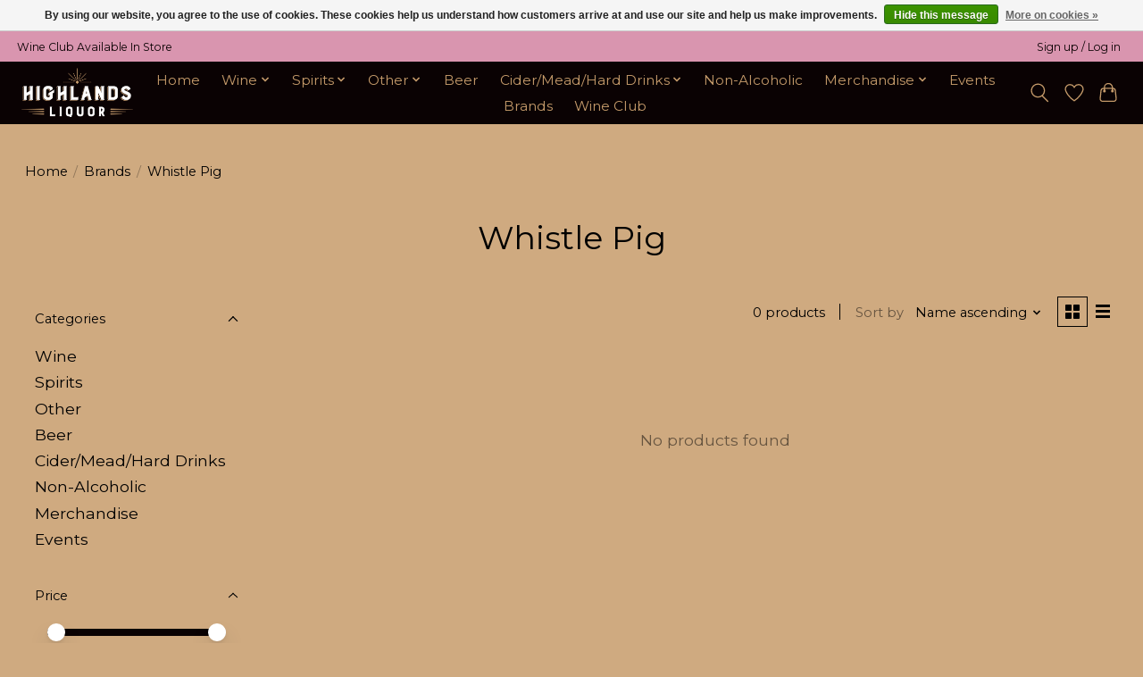

--- FILE ---
content_type: text/html;charset=utf-8
request_url: https://highlands-liquor.shoplightspeed.com/brands/whistle-pig/
body_size: 10626
content:
<!DOCTYPE html>
<html lang="us">
  <head>
    <meta charset="utf-8"/>
<!-- [START] 'blocks/head.rain' -->
<!--

  (c) 2008-2026 Lightspeed Netherlands B.V.
  http://www.lightspeedhq.com
  Generated: 28-01-2026 @ 17:22:54

-->
<link rel="canonical" href="https://highlands-liquor.shoplightspeed.com/brands/whistle-pig/"/>
<link rel="alternate" href="https://highlands-liquor.shoplightspeed.com/index.rss" type="application/rss+xml" title="New products"/>
<link href="https://cdn.shoplightspeed.com/assets/cookielaw.css?2025-02-20" rel="stylesheet" type="text/css"/>
<meta name="robots" content="noodp,noydir"/>
<meta property="og:url" content="https://highlands-liquor.shoplightspeed.com/brands/whistle-pig/?source=facebook"/>
<meta property="og:site_name" content="Highlands Liquor"/>
<meta property="og:title" content="Whistle Pig"/>
<script src="https://www.powr.io/powr.js?external-type=lightspeed"></script>
<!--[if lt IE 9]>
<script src="https://cdn.shoplightspeed.com/assets/html5shiv.js?2025-02-20"></script>
<![endif]-->
<!-- [END] 'blocks/head.rain' -->
    
    
    <title>Whistle Pig - Highlands Liquor</title>
    <meta name="description" content="" />
    <meta name="keywords" content="Whistle, Pig" />
    <meta http-equiv="X-UA-Compatible" content="IE=edge">
    <meta name="viewport" content="width=device-width, initial-scale=1">
    <meta name="apple-mobile-web-app-capable" content="yes">
    <meta name="apple-mobile-web-app-status-bar-style" content="black">
    
    <script>document.getElementsByTagName("html")[0].className += " js";</script>

    <link rel="shortcut icon" href="https://cdn.shoplightspeed.com/shops/632555/themes/13296/v/644507/assets/favicon.png?20221107161019" type="image/x-icon" />
    <link href='//fonts.googleapis.com/css?family=Montserrat:400,300,600&display=swap' rel='stylesheet' type='text/css'>
    <link href='//fonts.googleapis.com/css?family=Montserrat:400,300,600&display=swap' rel='stylesheet' type='text/css'>
    <link rel="stylesheet" href="https://cdn.shoplightspeed.com/assets/gui-2-0.css?2025-02-20" />
    <link rel="stylesheet" href="https://cdn.shoplightspeed.com/assets/gui-responsive-2-0.css?2025-02-20" />
    <link id="lightspeedframe" rel="stylesheet" href="https://cdn.shoplightspeed.com/shops/632555/themes/13296/assets/style.css?2026010517255820210104183204" />
    <!-- browsers not supporting CSS variables -->
    <script>
      if(!('CSS' in window) || !CSS.supports('color', 'var(--color-var)')) {var cfStyle = document.getElementById('lightspeedframe');if(cfStyle) {var href = cfStyle.getAttribute('href');href = href.replace('style.css', 'style-fallback.css');cfStyle.setAttribute('href', href);}}
    </script>
    <link rel="stylesheet" href="https://cdn.shoplightspeed.com/shops/632555/themes/13296/assets/settings.css?2026010517255820210104183204" />
    <link rel="stylesheet" href="https://cdn.shoplightspeed.com/shops/632555/themes/13296/assets/custom.css?2026010517255820210104183204" />

    <script src="https://cdn.shoplightspeed.com/assets/jquery-3-7-1.js?2025-02-20"></script>
    <script src="https://cdn.shoplightspeed.com/assets/jquery-ui-1-14-1.js?2025-02-20"></script>

  </head>
  <body>
    
          <header class="main-header main-header--mobile js-main-header position-relative">
  <div class="main-header__top-section">
    <div class="main-header__nav-grid justify-between@md container max-width-lg text-xs padding-y-xxs">
      <div>Wine Club Available In Store</div>
      <ul class="main-header__list flex-grow flex-basis-0 justify-end@md display@md">        
                
                        <li class="main-header__item"><a href="https://highlands-liquor.shoplightspeed.com/account/" class="main-header__link" title="My account">Sign up / Log in</a></li>
      </ul>
    </div>
  </div>
  <div class="main-header__mobile-content container max-width-lg">
          <a href="https://highlands-liquor.shoplightspeed.com/" class="main-header__logo" title="Highlands Liquor">
        <img src="https://cdn.shoplightspeed.com/shops/632555/themes/13296/v/644507/assets/logo.png?20221107161019" alt="Highlands Liquor">
              </a>
        
    <div class="flex items-center">
            <a href="https://highlands-liquor.shoplightspeed.com/account/wishlist/" class="main-header__mobile-btn js-tab-focus">
        <svg class="icon" viewBox="0 0 24 25" fill="none"><title>Go to wishlist</title><path d="M11.3785 4.50387L12 5.42378L12.6215 4.50387C13.6598 2.96698 15.4376 1.94995 17.4545 1.94995C20.65 1.94995 23.232 4.49701 23.25 7.6084C23.2496 8.53335 22.927 9.71432 22.3056 11.056C21.689 12.3875 20.8022 13.8258 19.7333 15.249C17.6019 18.0872 14.7978 20.798 12.0932 22.4477L12 22.488L11.9068 22.4477C9.20215 20.798 6.3981 18.0872 4.26667 15.249C3.1978 13.8258 2.31101 12.3875 1.69437 11.056C1.07303 9.71436 0.750466 8.53342 0.75 7.60848C0.767924 4.49706 3.34993 1.94995 6.54545 1.94995C8.56242 1.94995 10.3402 2.96698 11.3785 4.50387Z" stroke="currentColor" stroke-width="1.5" fill="none"/></svg>
        <span class="sr-only">Wish List</span>
      </a>
            <button class="reset main-header__mobile-btn js-tab-focus" aria-controls="cartDrawer">
        <svg class="icon" viewBox="0 0 24 25" fill="none"><title>Toggle cart</title><path d="M2.90171 9.65153C3.0797 8.00106 4.47293 6.75 6.13297 6.75H17.867C19.527 6.75 20.9203 8.00105 21.0982 9.65153L22.1767 19.6515C22.3839 21.5732 20.8783 23.25 18.9454 23.25H5.05454C3.1217 23.25 1.61603 21.5732 1.82328 19.6515L2.90171 9.65153Z" stroke="currentColor" stroke-width="1.5" fill="none"/>
        <path d="M7.19995 9.6001V5.7001C7.19995 2.88345 9.4833 0.600098 12.3 0.600098C15.1166 0.600098 17.4 2.88345 17.4 5.7001V9.6001" stroke="currentColor" stroke-width="1.5" fill="none"/>
        <circle cx="7.19996" cy="10.2001" r="1.8" fill="currentColor"/>
        <ellipse cx="17.4" cy="10.2001" rx="1.8" ry="1.8" fill="currentColor"/></svg>
        <span class="sr-only">Cart</span>
              </button>

      <button class="reset anim-menu-btn js-anim-menu-btn main-header__nav-control js-tab-focus" aria-label="Toggle menu">
        <i class="anim-menu-btn__icon anim-menu-btn__icon--close" aria-hidden="true"></i>
      </button>
    </div>
  </div>

  <div class="main-header__nav" role="navigation">
    <div class="main-header__nav-grid justify-between@md container max-width-lg">
      <div class="main-header__nav-logo-wrapper flex-shrink-0">
        
                  <a href="https://highlands-liquor.shoplightspeed.com/" class="main-header__logo" title="Highlands Liquor">
            <img src="https://cdn.shoplightspeed.com/shops/632555/themes/13296/v/644507/assets/logo.png?20221107161019" alt="Highlands Liquor">
                      </a>
              </div>
      
      <form action="https://highlands-liquor.shoplightspeed.com/search/" method="get" role="search" class="padding-y-md hide@md">
        <label class="sr-only" for="searchInputMobile">Search</label>
        <input class="header-v3__nav-form-control form-control width-100%" value="" autocomplete="off" type="search" name="q" id="searchInputMobile" placeholder="Search...">
      </form>

      <ul class="main-header__list flex-grow flex-basis-0 flex-wrap justify-center@md">
        
                <li class="main-header__item">
          <a class="main-header__link" href="https://highlands-liquor.shoplightspeed.com/">Home</a>
        </li>
        
                <li class="main-header__item js-main-nav__item">
          <a class="main-header__link js-main-nav__control" href="https://highlands-liquor.shoplightspeed.com/wine/">
            <span>Wine</span>            <svg class="main-header__dropdown-icon icon" viewBox="0 0 16 16"><polygon fill="currentColor" points="8,11.4 2.6,6 4,4.6 8,8.6 12,4.6 13.4,6 "></polygon></svg>                        <i class="main-header__arrow-icon" aria-hidden="true">
              <svg class="icon" viewBox="0 0 16 16">
                <g class="icon__group" fill="none" stroke="currentColor" stroke-linecap="square" stroke-miterlimit="10" stroke-width="2">
                  <path d="M2 2l12 12" />
                  <path d="M14 2L2 14" />
                </g>
              </svg>
            </i>
                        
          </a>
                    <ul class="main-header__dropdown">
            <li class="main-header__dropdown-item"><a href="https://highlands-liquor.shoplightspeed.com/wine/" class="main-header__dropdown-link hide@md">All Wine</a></li>
                        <li class="main-header__dropdown-item js-main-nav__item position-relative">
              <a class="main-header__dropdown-link js-main-nav__control flex justify-between " href="https://highlands-liquor.shoplightspeed.com/wine/white-wine/">
                White Wine
                <svg class="dropdown__desktop-icon icon" aria-hidden="true" viewBox="0 0 12 12"><polyline stroke-width="1" stroke="currentColor" fill="none" stroke-linecap="round" stroke-linejoin="round" points="3.5 0.5 9.5 6 3.5 11.5"></polyline></svg>                                <i class="main-header__arrow-icon" aria-hidden="true">
                  <svg class="icon" viewBox="0 0 16 16">
                    <g class="icon__group" fill="none" stroke="currentColor" stroke-linecap="square" stroke-miterlimit="10" stroke-width="2">
                      <path d="M2 2l12 12" />
                      <path d="M14 2L2 14" />
                    </g>
                  </svg>
                </i>
                              </a>

                            <ul class="main-header__dropdown">
                <li><a href="https://highlands-liquor.shoplightspeed.com/wine/white-wine/" class="main-header__dropdown-link hide@md">All White Wine</a></li>
                                <li><a class="main-header__dropdown-link" href="https://highlands-liquor.shoplightspeed.com/wine/white-wine/portugal/">Portugal</a></li>
                                <li><a class="main-header__dropdown-link" href="https://highlands-liquor.shoplightspeed.com/wine/white-wine/france/">France</a></li>
                                <li><a class="main-header__dropdown-link" href="https://highlands-liquor.shoplightspeed.com/wine/white-wine/italy/">Italy</a></li>
                                <li><a class="main-header__dropdown-link" href="https://highlands-liquor.shoplightspeed.com/wine/white-wine/canada/">Canada</a></li>
                                <li><a class="main-header__dropdown-link" href="https://highlands-liquor.shoplightspeed.com/wine/white-wine/usa/">USA</a></li>
                                <li><a class="main-header__dropdown-link" href="https://highlands-liquor.shoplightspeed.com/wine/white-wine/germany/">Germany</a></li>
                                <li><a class="main-header__dropdown-link" href="https://highlands-liquor.shoplightspeed.com/wine/white-wine/austria/">Austria</a></li>
                                <li><a class="main-header__dropdown-link" href="https://highlands-liquor.shoplightspeed.com/wine/white-wine/new-zealand/">New Zealand</a></li>
                                <li><a class="main-header__dropdown-link" href="https://highlands-liquor.shoplightspeed.com/wine/white-wine/australia/">Australia</a></li>
                                <li><a class="main-header__dropdown-link" href="https://highlands-liquor.shoplightspeed.com/wine/white-wine/spain/">Spain</a></li>
                                <li><a class="main-header__dropdown-link" href="https://highlands-liquor.shoplightspeed.com/wine/white-wine/hungary/">Hungary</a></li>
                                <li><a class="main-header__dropdown-link" href="https://highlands-liquor.shoplightspeed.com/wine/white-wine/chile/">Chile</a></li>
                                <li><a class="main-header__dropdown-link" href="https://highlands-liquor.shoplightspeed.com/wine/white-wine/argentina/">Argentina</a></li>
                                <li><a class="main-header__dropdown-link" href="https://highlands-liquor.shoplightspeed.com/wine/white-wine/slovakia/">Slovakia</a></li>
                                <li><a class="main-header__dropdown-link" href="https://highlands-liquor.shoplightspeed.com/wine/white-wine/south-africa/">South Africa</a></li>
                                <li><a class="main-header__dropdown-link" href="https://highlands-liquor.shoplightspeed.com/wine/white-wine/greece/">Greece</a></li>
                                <li><a class="main-header__dropdown-link" href="https://highlands-liquor.shoplightspeed.com/wine/white-wine/czech-republic/">Czech Republic</a></li>
                                <li><a class="main-header__dropdown-link" href="https://highlands-liquor.shoplightspeed.com/wine/white-wine/slovenia/">Slovenia</a></li>
                                <li><a class="main-header__dropdown-link" href="https://highlands-liquor.shoplightspeed.com/wine/white-wine/japan/">Japan</a></li>
                              </ul>
                          </li>
                        <li class="main-header__dropdown-item js-main-nav__item position-relative">
              <a class="main-header__dropdown-link js-main-nav__control flex justify-between " href="https://highlands-liquor.shoplightspeed.com/wine/red-wine/">
                Red Wine
                <svg class="dropdown__desktop-icon icon" aria-hidden="true" viewBox="0 0 12 12"><polyline stroke-width="1" stroke="currentColor" fill="none" stroke-linecap="round" stroke-linejoin="round" points="3.5 0.5 9.5 6 3.5 11.5"></polyline></svg>                                <i class="main-header__arrow-icon" aria-hidden="true">
                  <svg class="icon" viewBox="0 0 16 16">
                    <g class="icon__group" fill="none" stroke="currentColor" stroke-linecap="square" stroke-miterlimit="10" stroke-width="2">
                      <path d="M2 2l12 12" />
                      <path d="M14 2L2 14" />
                    </g>
                  </svg>
                </i>
                              </a>

                            <ul class="main-header__dropdown">
                <li><a href="https://highlands-liquor.shoplightspeed.com/wine/red-wine/" class="main-header__dropdown-link hide@md">All Red Wine</a></li>
                                <li><a class="main-header__dropdown-link" href="https://highlands-liquor.shoplightspeed.com/wine/red-wine/canada/">Canada</a></li>
                                <li><a class="main-header__dropdown-link" href="https://highlands-liquor.shoplightspeed.com/wine/red-wine/chile/">Chile</a></li>
                                <li><a class="main-header__dropdown-link" href="https://highlands-liquor.shoplightspeed.com/wine/red-wine/austria/">Austria</a></li>
                                <li><a class="main-header__dropdown-link" href="https://highlands-liquor.shoplightspeed.com/wine/red-wine/germany/">Germany</a></li>
                                <li><a class="main-header__dropdown-link" href="https://highlands-liquor.shoplightspeed.com/wine/red-wine/greece/">Greece</a></li>
                                <li><a class="main-header__dropdown-link" href="https://highlands-liquor.shoplightspeed.com/wine/red-wine/czech-republic/">Czech Republic</a></li>
                                <li><a class="main-header__dropdown-link" href="https://highlands-liquor.shoplightspeed.com/wine/red-wine/slovakia/">Slovakia</a></li>
                                <li><a class="main-header__dropdown-link" href="https://highlands-liquor.shoplightspeed.com/wine/red-wine/hungary/">Hungary</a></li>
                                <li><a class="main-header__dropdown-link" href="https://highlands-liquor.shoplightspeed.com/wine/red-wine/italy/">Italy</a></li>
                                <li><a class="main-header__dropdown-link" href="https://highlands-liquor.shoplightspeed.com/wine/red-wine/spain/">Spain</a></li>
                                <li><a class="main-header__dropdown-link" href="https://highlands-liquor.shoplightspeed.com/wine/red-wine/portugal/">Portugal</a></li>
                                <li><a class="main-header__dropdown-link" href="https://highlands-liquor.shoplightspeed.com/wine/red-wine/usa/">USA</a></li>
                                <li><a class="main-header__dropdown-link" href="https://highlands-liquor.shoplightspeed.com/wine/red-wine/australia/">Australia</a></li>
                                <li><a class="main-header__dropdown-link" href="https://highlands-liquor.shoplightspeed.com/wine/red-wine/new-zealand/">New Zealand</a></li>
                                <li><a class="main-header__dropdown-link" href="https://highlands-liquor.shoplightspeed.com/wine/red-wine/lebanon/">Lebanon</a></li>
                                <li><a class="main-header__dropdown-link" href="https://highlands-liquor.shoplightspeed.com/wine/red-wine/france/">France</a></li>
                                <li><a class="main-header__dropdown-link" href="https://highlands-liquor.shoplightspeed.com/wine/red-wine/south-africa/">South Africa</a></li>
                                <li><a class="main-header__dropdown-link" href="https://highlands-liquor.shoplightspeed.com/wine/red-wine/uruguay/">Uruguay</a></li>
                                <li><a class="main-header__dropdown-link" href="https://highlands-liquor.shoplightspeed.com/wine/red-wine/argentina/">Argentina</a></li>
                                <li><a class="main-header__dropdown-link" href="https://highlands-liquor.shoplightspeed.com/wine/red-wine/slovenia/">Slovenia</a></li>
                                <li><a class="main-header__dropdown-link" href="https://highlands-liquor.shoplightspeed.com/wine/red-wine/japan/">Japan</a></li>
                              </ul>
                          </li>
                        <li class="main-header__dropdown-item">
              <a class="main-header__dropdown-link" href="https://highlands-liquor.shoplightspeed.com/wine/dessert-wine/">
                Dessert Wine
                                              </a>

                          </li>
                        <li class="main-header__dropdown-item js-main-nav__item position-relative">
              <a class="main-header__dropdown-link js-main-nav__control flex justify-between " href="https://highlands-liquor.shoplightspeed.com/wine/rose/">
                Rosé
                <svg class="dropdown__desktop-icon icon" aria-hidden="true" viewBox="0 0 12 12"><polyline stroke-width="1" stroke="currentColor" fill="none" stroke-linecap="round" stroke-linejoin="round" points="3.5 0.5 9.5 6 3.5 11.5"></polyline></svg>                                <i class="main-header__arrow-icon" aria-hidden="true">
                  <svg class="icon" viewBox="0 0 16 16">
                    <g class="icon__group" fill="none" stroke="currentColor" stroke-linecap="square" stroke-miterlimit="10" stroke-width="2">
                      <path d="M2 2l12 12" />
                      <path d="M14 2L2 14" />
                    </g>
                  </svg>
                </i>
                              </a>

                            <ul class="main-header__dropdown">
                <li><a href="https://highlands-liquor.shoplightspeed.com/wine/rose/" class="main-header__dropdown-link hide@md">All Rosé</a></li>
                                <li><a class="main-header__dropdown-link" href="https://highlands-liquor.shoplightspeed.com/wine/rose/italy/">Italy</a></li>
                                <li><a class="main-header__dropdown-link" href="https://highlands-liquor.shoplightspeed.com/wine/rose/france/">France</a></li>
                                <li><a class="main-header__dropdown-link" href="https://highlands-liquor.shoplightspeed.com/wine/rose/usa/">USA</a></li>
                                <li><a class="main-header__dropdown-link" href="https://highlands-liquor.shoplightspeed.com/wine/rose/canada/">Canada</a></li>
                                <li><a class="main-header__dropdown-link" href="https://highlands-liquor.shoplightspeed.com/wine/rose/austria/">Austria</a></li>
                              </ul>
                          </li>
                        <li class="main-header__dropdown-item js-main-nav__item position-relative">
              <a class="main-header__dropdown-link js-main-nav__control flex justify-between " href="https://highlands-liquor.shoplightspeed.com/wine/sparkling/">
                Sparkling
                <svg class="dropdown__desktop-icon icon" aria-hidden="true" viewBox="0 0 12 12"><polyline stroke-width="1" stroke="currentColor" fill="none" stroke-linecap="round" stroke-linejoin="round" points="3.5 0.5 9.5 6 3.5 11.5"></polyline></svg>                                <i class="main-header__arrow-icon" aria-hidden="true">
                  <svg class="icon" viewBox="0 0 16 16">
                    <g class="icon__group" fill="none" stroke="currentColor" stroke-linecap="square" stroke-miterlimit="10" stroke-width="2">
                      <path d="M2 2l12 12" />
                      <path d="M14 2L2 14" />
                    </g>
                  </svg>
                </i>
                              </a>

                            <ul class="main-header__dropdown">
                <li><a href="https://highlands-liquor.shoplightspeed.com/wine/sparkling/" class="main-header__dropdown-link hide@md">All Sparkling</a></li>
                                <li><a class="main-header__dropdown-link" href="https://highlands-liquor.shoplightspeed.com/wine/sparkling/italy/">Italy</a></li>
                                <li><a class="main-header__dropdown-link" href="https://highlands-liquor.shoplightspeed.com/wine/sparkling/france/">France</a></li>
                                <li><a class="main-header__dropdown-link" href="https://highlands-liquor.shoplightspeed.com/wine/sparkling/usa/">USA</a></li>
                                <li><a class="main-header__dropdown-link" href="https://highlands-liquor.shoplightspeed.com/wine/sparkling/canada/">Canada</a></li>
                                <li><a class="main-header__dropdown-link" href="https://highlands-liquor.shoplightspeed.com/wine/sparkling/united-kingdom/">United Kingdom</a></li>
                                <li><a class="main-header__dropdown-link" href="https://highlands-liquor.shoplightspeed.com/wine/sparkling/australia/">Australia</a></li>
                                <li><a class="main-header__dropdown-link" href="https://highlands-liquor.shoplightspeed.com/wine/sparkling/spain/">Spain</a></li>
                                <li><a class="main-header__dropdown-link" href="https://highlands-liquor.shoplightspeed.com/wine/sparkling/austria/">Austria</a></li>
                                <li><a class="main-header__dropdown-link" href="https://highlands-liquor.shoplightspeed.com/wine/sparkling/champagne/">Champagne</a></li>
                              </ul>
                          </li>
                        <li class="main-header__dropdown-item js-main-nav__item position-relative">
              <a class="main-header__dropdown-link js-main-nav__control flex justify-between " href="https://highlands-liquor.shoplightspeed.com/wine/fortified-wine/">
                Fortified Wine
                <svg class="dropdown__desktop-icon icon" aria-hidden="true" viewBox="0 0 12 12"><polyline stroke-width="1" stroke="currentColor" fill="none" stroke-linecap="round" stroke-linejoin="round" points="3.5 0.5 9.5 6 3.5 11.5"></polyline></svg>                                <i class="main-header__arrow-icon" aria-hidden="true">
                  <svg class="icon" viewBox="0 0 16 16">
                    <g class="icon__group" fill="none" stroke="currentColor" stroke-linecap="square" stroke-miterlimit="10" stroke-width="2">
                      <path d="M2 2l12 12" />
                      <path d="M14 2L2 14" />
                    </g>
                  </svg>
                </i>
                              </a>

                            <ul class="main-header__dropdown">
                <li><a href="https://highlands-liquor.shoplightspeed.com/wine/fortified-wine/" class="main-header__dropdown-link hide@md">All Fortified Wine</a></li>
                                <li><a class="main-header__dropdown-link" href="https://highlands-liquor.shoplightspeed.com/wine/fortified-wine/sherry/">Sherry</a></li>
                                <li><a class="main-header__dropdown-link" href="https://highlands-liquor.shoplightspeed.com/wine/fortified-wine/port/">Port</a></li>
                                <li><a class="main-header__dropdown-link" href="https://highlands-liquor.shoplightspeed.com/wine/fortified-wine/madeira/">Madeira</a></li>
                                <li><a class="main-header__dropdown-link" href="https://highlands-liquor.shoplightspeed.com/wine/fortified-wine/marsala/">Marsala</a></li>
                              </ul>
                          </li>
                        <li class="main-header__dropdown-item">
              <a class="main-header__dropdown-link" href="https://highlands-liquor.shoplightspeed.com/wine/orange/">
                Orange
                                              </a>

                          </li>
                      </ul>
                  </li>
                <li class="main-header__item js-main-nav__item">
          <a class="main-header__link js-main-nav__control" href="https://highlands-liquor.shoplightspeed.com/spirits/">
            <span>Spirits</span>            <svg class="main-header__dropdown-icon icon" viewBox="0 0 16 16"><polygon fill="currentColor" points="8,11.4 2.6,6 4,4.6 8,8.6 12,4.6 13.4,6 "></polygon></svg>                        <i class="main-header__arrow-icon" aria-hidden="true">
              <svg class="icon" viewBox="0 0 16 16">
                <g class="icon__group" fill="none" stroke="currentColor" stroke-linecap="square" stroke-miterlimit="10" stroke-width="2">
                  <path d="M2 2l12 12" />
                  <path d="M14 2L2 14" />
                </g>
              </svg>
            </i>
                        
          </a>
                    <ul class="main-header__dropdown">
            <li class="main-header__dropdown-item"><a href="https://highlands-liquor.shoplightspeed.com/spirits/" class="main-header__dropdown-link hide@md">All Spirits</a></li>
                        <li class="main-header__dropdown-item">
              <a class="main-header__dropdown-link" href="https://highlands-liquor.shoplightspeed.com/spirits/scotch/">
                Scotch
                                              </a>

                          </li>
                        <li class="main-header__dropdown-item">
              <a class="main-header__dropdown-link" href="https://highlands-liquor.shoplightspeed.com/spirits/bourbon/">
                Bourbon
                                              </a>

                          </li>
                        <li class="main-header__dropdown-item">
              <a class="main-header__dropdown-link" href="https://highlands-liquor.shoplightspeed.com/spirits/cognac-brandy/">
                Cognac/Brandy
                                              </a>

                          </li>
                        <li class="main-header__dropdown-item">
              <a class="main-header__dropdown-link" href="https://highlands-liquor.shoplightspeed.com/spirits/rye/">
                Rye
                                              </a>

                          </li>
                        <li class="main-header__dropdown-item">
              <a class="main-header__dropdown-link" href="https://highlands-liquor.shoplightspeed.com/spirits/japanese-whisky/">
                Japanese Whisky
                                              </a>

                          </li>
                        <li class="main-header__dropdown-item">
              <a class="main-header__dropdown-link" href="https://highlands-liquor.shoplightspeed.com/spirits/indian-taiwanese-whisky/">
                Indian &amp; Taiwanese Whisky
                                              </a>

                          </li>
                        <li class="main-header__dropdown-item">
              <a class="main-header__dropdown-link" href="https://highlands-liquor.shoplightspeed.com/spirits/rum/">
                Rum
                                              </a>

                          </li>
                        <li class="main-header__dropdown-item">
              <a class="main-header__dropdown-link" href="https://highlands-liquor.shoplightspeed.com/spirits/gin/">
                Gin
                                              </a>

                          </li>
                        <li class="main-header__dropdown-item">
              <a class="main-header__dropdown-link" href="https://highlands-liquor.shoplightspeed.com/spirits/vodka/">
                Vodka
                                              </a>

                          </li>
                        <li class="main-header__dropdown-item">
              <a class="main-header__dropdown-link" href="https://highlands-liquor.shoplightspeed.com/spirits/irish-whiskey/">
                Irish Whiskey
                                              </a>

                          </li>
                        <li class="main-header__dropdown-item">
              <a class="main-header__dropdown-link" href="https://highlands-liquor.shoplightspeed.com/spirits/tequila-mezcal/">
                Tequila &amp; Mezcal
                                              </a>

                          </li>
                        <li class="main-header__dropdown-item">
              <a class="main-header__dropdown-link" href="https://highlands-liquor.shoplightspeed.com/spirits/flavoured-vodka/">
                Flavoured Vodka
                                              </a>

                          </li>
                        <li class="main-header__dropdown-item">
              <a class="main-header__dropdown-link" href="https://highlands-liquor.shoplightspeed.com/spirits/canadian-whisky/">
                Canadian Whisky
                                              </a>

                          </li>
                      </ul>
                  </li>
                <li class="main-header__item js-main-nav__item">
          <a class="main-header__link js-main-nav__control" href="https://highlands-liquor.shoplightspeed.com/other/">
            <span>Other</span>            <svg class="main-header__dropdown-icon icon" viewBox="0 0 16 16"><polygon fill="currentColor" points="8,11.4 2.6,6 4,4.6 8,8.6 12,4.6 13.4,6 "></polygon></svg>                        <i class="main-header__arrow-icon" aria-hidden="true">
              <svg class="icon" viewBox="0 0 16 16">
                <g class="icon__group" fill="none" stroke="currentColor" stroke-linecap="square" stroke-miterlimit="10" stroke-width="2">
                  <path d="M2 2l12 12" />
                  <path d="M14 2L2 14" />
                </g>
              </svg>
            </i>
                        
          </a>
                    <ul class="main-header__dropdown">
            <li class="main-header__dropdown-item"><a href="https://highlands-liquor.shoplightspeed.com/other/" class="main-header__dropdown-link hide@md">All Other</a></li>
                        <li class="main-header__dropdown-item">
              <a class="main-header__dropdown-link" href="https://highlands-liquor.shoplightspeed.com/other/amaro/">
                Amaro
                                              </a>

                          </li>
                        <li class="main-header__dropdown-item">
              <a class="main-header__dropdown-link" href="https://highlands-liquor.shoplightspeed.com/other/vermouth/">
                Vermouth
                                              </a>

                          </li>
                        <li class="main-header__dropdown-item">
              <a class="main-header__dropdown-link" href="https://highlands-liquor.shoplightspeed.com/other/liqueur/">
                Liqueur
                                              </a>

                          </li>
                        <li class="main-header__dropdown-item">
              <a class="main-header__dropdown-link" href="https://highlands-liquor.shoplightspeed.com/other/gift-card/">
                Gift Card
                                              </a>

                          </li>
                      </ul>
                  </li>
                <li class="main-header__item">
          <a class="main-header__link" href="https://highlands-liquor.shoplightspeed.com/beer/">
            Beer                                    
          </a>
                  </li>
                <li class="main-header__item js-main-nav__item">
          <a class="main-header__link js-main-nav__control" href="https://highlands-liquor.shoplightspeed.com/cider-mead-hard-drinks/">
            <span>Cider/Mead/Hard Drinks</span>            <svg class="main-header__dropdown-icon icon" viewBox="0 0 16 16"><polygon fill="currentColor" points="8,11.4 2.6,6 4,4.6 8,8.6 12,4.6 13.4,6 "></polygon></svg>                        <i class="main-header__arrow-icon" aria-hidden="true">
              <svg class="icon" viewBox="0 0 16 16">
                <g class="icon__group" fill="none" stroke="currentColor" stroke-linecap="square" stroke-miterlimit="10" stroke-width="2">
                  <path d="M2 2l12 12" />
                  <path d="M14 2L2 14" />
                </g>
              </svg>
            </i>
                        
          </a>
                    <ul class="main-header__dropdown">
            <li class="main-header__dropdown-item"><a href="https://highlands-liquor.shoplightspeed.com/cider-mead-hard-drinks/" class="main-header__dropdown-link hide@md">All Cider/Mead/Hard Drinks</a></li>
                        <li class="main-header__dropdown-item">
              <a class="main-header__dropdown-link" href="https://highlands-liquor.shoplightspeed.com/cider-mead-hard-drinks/cider/">
                Cider
                                              </a>

                          </li>
                        <li class="main-header__dropdown-item">
              <a class="main-header__dropdown-link" href="https://highlands-liquor.shoplightspeed.com/cider-mead-hard-drinks/mead/">
                Mead
                                              </a>

                          </li>
                      </ul>
                  </li>
                <li class="main-header__item">
          <a class="main-header__link" href="https://highlands-liquor.shoplightspeed.com/non-alcoholic/">
            Non-Alcoholic                                    
          </a>
                  </li>
                <li class="main-header__item js-main-nav__item">
          <a class="main-header__link js-main-nav__control" href="https://highlands-liquor.shoplightspeed.com/merchandise/">
            <span>Merchandise</span>            <svg class="main-header__dropdown-icon icon" viewBox="0 0 16 16"><polygon fill="currentColor" points="8,11.4 2.6,6 4,4.6 8,8.6 12,4.6 13.4,6 "></polygon></svg>                        <i class="main-header__arrow-icon" aria-hidden="true">
              <svg class="icon" viewBox="0 0 16 16">
                <g class="icon__group" fill="none" stroke="currentColor" stroke-linecap="square" stroke-miterlimit="10" stroke-width="2">
                  <path d="M2 2l12 12" />
                  <path d="M14 2L2 14" />
                </g>
              </svg>
            </i>
                        
          </a>
                    <ul class="main-header__dropdown">
            <li class="main-header__dropdown-item"><a href="https://highlands-liquor.shoplightspeed.com/merchandise/" class="main-header__dropdown-link hide@md">All Merchandise</a></li>
                        <li class="main-header__dropdown-item">
              <a class="main-header__dropdown-link" href="https://highlands-liquor.shoplightspeed.com/merchandise/glassware/">
                Glassware
                                              </a>

                          </li>
                        <li class="main-header__dropdown-item">
              <a class="main-header__dropdown-link" href="https://highlands-liquor.shoplightspeed.com/merchandise/highlands-merch/">
                Highlands Merch
                                              </a>

                          </li>
                        <li class="main-header__dropdown-item">
              <a class="main-header__dropdown-link" href="https://highlands-liquor.shoplightspeed.com/merchandise/bar-wares/">
                Bar wares
                                              </a>

                          </li>
                        <li class="main-header__dropdown-item">
              <a class="main-header__dropdown-link" href="https://highlands-liquor.shoplightspeed.com/merchandise/miscellaneous/">
                Miscellaneous
                                              </a>

                          </li>
                      </ul>
                  </li>
                <li class="main-header__item">
          <a class="main-header__link" href="https://highlands-liquor.shoplightspeed.com/events/">
            Events                                    
          </a>
                  </li>
        
        
        
                              <li class="main-header__item">
              <a class="main-header__link" href="https://highlands-liquor.shoplightspeed.com/brands/">Brands</a>
            </li>
                  
                  <li class="main-header__item">
            <a class="main-header__link" href="https://subscriptions.lightspeedapp.com/highlands-liquor-wine-club-gqvdg/plans">
              Wine Club
            </a>
          </li>
                
        <li class="main-header__item hide@md">
          <ul class="main-header__list main-header__list--mobile-items">        
            
                                    <li class="main-header__item"><a href="https://highlands-liquor.shoplightspeed.com/account/" class="main-header__link" title="My account">Sign up / Log in</a></li>
          </ul>
        </li>
        
      </ul>

      <ul class="main-header__list flex-shrink-0 justify-end@md display@md">
        <li class="main-header__item">
          
          <button class="reset switch-icon main-header__link main-header__link--icon js-toggle-search js-switch-icon js-tab-focus" aria-label="Toggle icon">
            <svg class="icon switch-icon__icon--a" viewBox="0 0 24 25"><title>Toggle search</title><path fill-rule="evenodd" clip-rule="evenodd" d="M17.6032 9.55171C17.6032 13.6671 14.267 17.0033 10.1516 17.0033C6.03621 17.0033 2.70001 13.6671 2.70001 9.55171C2.70001 5.4363 6.03621 2.1001 10.1516 2.1001C14.267 2.1001 17.6032 5.4363 17.6032 9.55171ZM15.2499 16.9106C13.8031 17.9148 12.0461 18.5033 10.1516 18.5033C5.20779 18.5033 1.20001 14.4955 1.20001 9.55171C1.20001 4.60787 5.20779 0.600098 10.1516 0.600098C15.0955 0.600098 19.1032 4.60787 19.1032 9.55171C19.1032 12.0591 18.0724 14.3257 16.4113 15.9507L23.2916 22.8311C23.5845 23.1239 23.5845 23.5988 23.2916 23.8917C22.9987 24.1846 22.5239 24.1846 22.231 23.8917L15.2499 16.9106Z" fill="currentColor"/></svg>

            <svg class="icon switch-icon__icon--b" viewBox="0 0 32 32"><title>Toggle search</title><g fill="none" stroke="currentColor" stroke-miterlimit="10" stroke-linecap="round" stroke-linejoin="round" stroke-width="2"><line x1="27" y1="5" x2="5" y2="27"></line><line x1="27" y1="27" x2="5" y2="5"></line></g></svg>
          </button>

        </li>
                <li class="main-header__item">
          <a href="https://highlands-liquor.shoplightspeed.com/account/wishlist/" class="main-header__link main-header__link--icon">
            <svg class="icon" viewBox="0 0 24 25" fill="none"><title>Go to wishlist</title><path d="M11.3785 4.50387L12 5.42378L12.6215 4.50387C13.6598 2.96698 15.4376 1.94995 17.4545 1.94995C20.65 1.94995 23.232 4.49701 23.25 7.6084C23.2496 8.53335 22.927 9.71432 22.3056 11.056C21.689 12.3875 20.8022 13.8258 19.7333 15.249C17.6019 18.0872 14.7978 20.798 12.0932 22.4477L12 22.488L11.9068 22.4477C9.20215 20.798 6.3981 18.0872 4.26667 15.249C3.1978 13.8258 2.31101 12.3875 1.69437 11.056C1.07303 9.71436 0.750466 8.53342 0.75 7.60848C0.767924 4.49706 3.34993 1.94995 6.54545 1.94995C8.56242 1.94995 10.3402 2.96698 11.3785 4.50387Z" stroke="currentColor" stroke-width="1.5" fill="none"/></svg>
            <span class="sr-only">Wish List</span>
          </a>
        </li>
                <li class="main-header__item">
          <a href="#0" class="main-header__link main-header__link--icon" aria-controls="cartDrawer">
            <svg class="icon" viewBox="0 0 24 25" fill="none"><title>Toggle cart</title><path d="M2.90171 9.65153C3.0797 8.00106 4.47293 6.75 6.13297 6.75H17.867C19.527 6.75 20.9203 8.00105 21.0982 9.65153L22.1767 19.6515C22.3839 21.5732 20.8783 23.25 18.9454 23.25H5.05454C3.1217 23.25 1.61603 21.5732 1.82328 19.6515L2.90171 9.65153Z" stroke="currentColor" stroke-width="1.5" fill="none"/>
            <path d="M7.19995 9.6001V5.7001C7.19995 2.88345 9.4833 0.600098 12.3 0.600098C15.1166 0.600098 17.4 2.88345 17.4 5.7001V9.6001" stroke="currentColor" stroke-width="1.5" fill="none"/>
            <circle cx="7.19996" cy="10.2001" r="1.8" fill="currentColor"/>
            <ellipse cx="17.4" cy="10.2001" rx="1.8" ry="1.8" fill="currentColor"/></svg>
            <span class="sr-only">Cart</span>
                      </a>
        </li>
      </ul>
      
    	<div class="main-header__search-form bg">
        <form action="https://highlands-liquor.shoplightspeed.com/search/" method="get" role="search" class="container max-width-lg">
          <label class="sr-only" for="searchInput">Search</label>
          <input class="header-v3__nav-form-control form-control width-100%" value="" autocomplete="off" type="search" name="q" id="searchInput" placeholder="Search...">
        </form>
      </div>
      
    </div>
  </div>
</header>

<div class="drawer dr-cart js-drawer" id="cartDrawer">
  <div class="drawer__content bg shadow-md flex flex-column" role="alertdialog" aria-labelledby="drawer-cart-title">
    <header class="flex items-center justify-between flex-shrink-0 padding-x-md padding-y-md">
      <h1 id="drawer-cart-title" class="text-base text-truncate">Shopping cart</h1>

      <button class="reset drawer__close-btn js-drawer__close js-tab-focus">
        <svg class="icon icon--xs" viewBox="0 0 16 16"><title>Close cart panel</title><g stroke-width="2" stroke="currentColor" fill="none" stroke-linecap="round" stroke-linejoin="round" stroke-miterlimit="10"><line x1="13.5" y1="2.5" x2="2.5" y2="13.5"></line><line x1="2.5" y1="2.5" x2="13.5" y2="13.5"></line></g></svg>
      </button>
    </header>

    <div class="drawer__body padding-x-md padding-bottom-sm js-drawer__body">
            <p class="margin-y-xxxl color-contrast-medium text-sm text-center">Your cart is currently empty</p>
          </div>

    <footer class="padding-x-md padding-y-md flex-shrink-0">
      <p class="text-sm text-center color-contrast-medium margin-bottom-sm">Safely pay with:</p>
      <p class="text-sm flex flex-wrap gap-xs text-xs@md justify-center">
                  <a href="https://highlands-liquor.shoplightspeed.com/service/payment-methods/" title="Credit Card">
            <img src="https://cdn.shoplightspeed.com/assets/icon-payment-creditcard.png?2025-02-20" alt="Credit Card" height="16" />
          </a>
                  <a href="https://highlands-liquor.shoplightspeed.com/service/payment-methods/" title="MasterCard">
            <img src="https://cdn.shoplightspeed.com/assets/icon-payment-mastercard.png?2025-02-20" alt="MasterCard" height="16" />
          </a>
                  <a href="https://highlands-liquor.shoplightspeed.com/service/payment-methods/" title="Visa">
            <img src="https://cdn.shoplightspeed.com/assets/icon-payment-visa.png?2025-02-20" alt="Visa" height="16" />
          </a>
                  <a href="https://highlands-liquor.shoplightspeed.com/service/payment-methods/" title="American Express">
            <img src="https://cdn.shoplightspeed.com/assets/icon-payment-americanexpress.png?2025-02-20" alt="American Express" height="16" />
          </a>
                  <a href="https://highlands-liquor.shoplightspeed.com/service/payment-methods/" title="Discover Card">
            <img src="https://cdn.shoplightspeed.com/assets/icon-payment-discover.png?2025-02-20" alt="Discover Card" height="16" />
          </a>
                  <a href="https://highlands-liquor.shoplightspeed.com/service/payment-methods/" title="Dinersclub">
            <img src="https://cdn.shoplightspeed.com/assets/icon-payment-dinersclub.png?2025-02-20" alt="Dinersclub" height="16" />
          </a>
              </p>
    </footer>
  </div>
</div>            <section class="collection-page__intro container max-width-lg">
  <div class="padding-y-lg">
    <nav class="breadcrumbs text-sm" aria-label="Breadcrumbs">
  <ol class="flex flex-wrap gap-xxs">
    <li class="breadcrumbs__item">
    	<a href="https://highlands-liquor.shoplightspeed.com/" class="color-inherit text-underline-hover">Home</a>
      <span class="color-contrast-low margin-left-xxs" aria-hidden="true">/</span>
    </li>
        <li class="breadcrumbs__item">
            <a href="https://highlands-liquor.shoplightspeed.com/brands/" class="color-inherit text-underline-hover">Brands</a>
      <span class="color-contrast-low margin-left-xxs" aria-hidden="true">/</span>
          </li>
        <li class="breadcrumbs__item" aria-current="page">
            Whistle Pig
          </li>
      </ol>
</nav>  </div>
  
  <h1 class="text-center">Whistle Pig</h1>

  </section>

<section class="collection-page__content padding-y-lg">
  <div class="container max-width-lg">
    <div class="margin-bottom-md hide@md no-js:is-hidden">
      <button class="btn btn--subtle width-100%" aria-controls="filter-panel">Show filters</button>
    </div>
  
    <div class="flex@md">
      <aside class="sidebar sidebar--collection-filters sidebar--colection-filters sidebar--static@md js-sidebar" data-static-class="sidebar--sticky-on-desktop" id="filter-panel" aria-labelledby="filter-panel-title">
        <div class="sidebar__panel">
          <header class="sidebar__header z-index-2">
            <h1 class="text-md text-truncate" id="filter-panel-title">Filters</h1>
      
            <button class="reset sidebar__close-btn js-sidebar__close-btn js-tab-focus">
              <svg class="icon" viewBox="0 0 16 16"><title>Close panel</title><g stroke-width="1" stroke="currentColor" fill="none" stroke-linecap="round" stroke-linejoin="round" stroke-miterlimit="10"><line x1="13.5" y1="2.5" x2="2.5" y2="13.5"></line><line x1="2.5" y1="2.5" x2="13.5" y2="13.5"></line></g></svg>
            </button>
          </header>
      		
          <form action="https://highlands-liquor.shoplightspeed.com/brands/whistle-pig/" method="get" class="position-relative z-index-1">
            <input type="hidden" name="mode" value="grid" id="filter_form_mode" />
            <input type="hidden" name="limit" value="12" id="filter_form_limit" />
            <input type="hidden" name="sort" value="asc" id="filter_form_sort" />

            <ul class="accordion js-accordion">
                            <li class="accordion__item accordion__item--is-open js-accordion__item">
                <button class="reset accordion__header padding-y-sm padding-x-md padding-x-xs@md js-tab-focus" type="button">
                  <div>
                    <div class="text-sm@md">Categories</div>
                  </div>

                  <svg class="icon accordion__icon-arrow no-js:is-hidden" viewBox="0 0 16 16" aria-hidden="true">
                    <g class="icon__group" fill="none" stroke="currentColor" stroke-linecap="square" stroke-miterlimit="10">
                      <path d="M2 2l12 12" />
                      <path d="M14 2L2 14" />
                    </g>
                  </svg>
                </button>
            
                <div class="accordion__panel js-accordion__panel">
                  <div class="padding-top-xxxs padding-x-md padding-bottom-md padding-x-xs@md">
                    <ul class="filter__categories flex flex-column gap-xxs">
                                            <li class="filter-categories__item">
                        <a href="https://highlands-liquor.shoplightspeed.com/wine/" class="color-inherit text-underline-hover">Wine</a>
                        
                                              </li>
                                            <li class="filter-categories__item">
                        <a href="https://highlands-liquor.shoplightspeed.com/spirits/" class="color-inherit text-underline-hover">Spirits</a>
                        
                                              </li>
                                            <li class="filter-categories__item">
                        <a href="https://highlands-liquor.shoplightspeed.com/other/" class="color-inherit text-underline-hover">Other</a>
                        
                                              </li>
                                            <li class="filter-categories__item">
                        <a href="https://highlands-liquor.shoplightspeed.com/beer/" class="color-inherit text-underline-hover">Beer</a>
                        
                                              </li>
                                            <li class="filter-categories__item">
                        <a href="https://highlands-liquor.shoplightspeed.com/cider-mead-hard-drinks/" class="color-inherit text-underline-hover">Cider/Mead/Hard Drinks</a>
                        
                                              </li>
                                            <li class="filter-categories__item">
                        <a href="https://highlands-liquor.shoplightspeed.com/non-alcoholic/" class="color-inherit text-underline-hover">Non-Alcoholic</a>
                        
                                              </li>
                                            <li class="filter-categories__item">
                        <a href="https://highlands-liquor.shoplightspeed.com/merchandise/" class="color-inherit text-underline-hover">Merchandise</a>
                        
                                              </li>
                                            <li class="filter-categories__item">
                        <a href="https://highlands-liquor.shoplightspeed.com/events/" class="color-inherit text-underline-hover">Events</a>
                        
                                              </li>
                                          </ul>
                  </div>
                </div>
              </li>
                            
                            
                          
              <li class="accordion__item accordion__item--is-open accordion__item--is-open js-accordion__item">
                <button class="reset accordion__header padding-y-sm padding-x-md padding-x-xs@md js-tab-focus" type="button">
                  <div>
                    <div class="text-sm@md">Price</div>
                  </div>

                  <svg class="icon accordion__icon-arrow no-js:is-hidden" viewBox="0 0 16 16" aria-hidden="true">
                    <g class="icon__group" fill="none" stroke="currentColor" stroke-linecap="square" stroke-miterlimit="10">
                      <path d="M2 2l12 12" />
                      <path d="M14 2L2 14" />
                    </g>
                  </svg>
                </button>
            
                <div class="accordion__panel js-accordion__panel">
                  <div class="padding-top-xxxs padding-x-md padding-bottom-md padding-x-xs@md flex justify-center">
                    <div class="slider slider--multi-value js-slider">
                      <div class="slider__range">
                        <label class="sr-only" for="slider-min-value">Price minimum value</label>
                        <input class="slider__input" type="range" id="slider-min-value" name="min" min="0" max="5" step="1" value="0" onchange="this.form.submit()">
                      </div>
                  
                      <div class="slider__range">
                        <label class="sr-only" for="slider-max-value"> Price maximum value</label>
                        <input class="slider__input" type="range" id="slider-max-value" name="max" min="0" max="5" step="1" value="5" onchange="this.form.submit()">
                      </div>
                  
                      <div class="margin-top-xs text-center text-sm" aria-hidden="true">
                        <span class="slider__value">C$<span class="js-slider__value">0</span> - C$<span class="js-slider__value">5</span></span>
                      </div>
                    </div>
                  </div>
                </div>
              </li>
          
            </ul>
          </form>
        </div>
      </aside>
      
      <main class="flex-grow padding-left-xl@md">
        <form action="https://highlands-liquor.shoplightspeed.com/brands/whistle-pig/" method="get" class="flex gap-sm items-center justify-end margin-bottom-sm">
          <input type="hidden" name="min" value="0" id="filter_form_min" />
          <input type="hidden" name="max" value="5" id="filter_form_max" />
          <input type="hidden" name="brand" value="0" id="filter_form_brand" />
          <input type="hidden" name="limit" value="12" id="filter_form_limit" />
                    
          <p class="text-sm">0 products</p>

          <div class="separator"></div>

          <div class="flex items-baseline">
            <label class="text-sm color-contrast-medium margin-right-sm" for="select-sorting">Sort by</label>

            <div class="select inline-block js-select" data-trigger-class="reset text-sm text-underline-hover inline-flex items-center cursor-pointer js-tab-focus">
              <select name="sort" id="select-sorting" onchange="this.form.submit()">
                                  <option value="popular">Most viewed</option>
                                  <option value="newest">Newest products</option>
                                  <option value="lowest">Lowest price</option>
                                  <option value="highest">Highest price</option>
                                  <option value="asc" selected="selected">Name ascending</option>
                                  <option value="desc">Name descending</option>
                              </select>

              <svg class="icon icon--xxs margin-left-xxxs" aria-hidden="true" viewBox="0 0 16 16"><polygon fill="currentColor" points="8,11.4 2.6,6 4,4.6 8,8.6 12,4.6 13.4,6 "></polygon></svg>
            </div>
          </div>

          <div class="btns btns--radio btns--grid-layout js-grid-switch__controller">
            <div>
              <input type="radio" name="mode" id="radio-grid" value="grid" checked onchange="this.form.submit()">
              <label class="btns__btn btns__btn--icon" for="radio-grid">
                <svg class="icon icon--xs" viewBox="0 0 16 16">
                  <title>Grid view</title>
                  <g>
                    <path d="M6,0H1C0.4,0,0,0.4,0,1v5c0,0.6,0.4,1,1,1h5c0.6,0,1-0.4,1-1V1C7,0.4,6.6,0,6,0z"></path>
                    <path d="M15,0h-5C9.4,0,9,0.4,9,1v5c0,0.6,0.4,1,1,1h5c0.6,0,1-0.4,1-1V1C16,0.4,15.6,0,15,0z"></path>
                    <path d="M6,9H1c-0.6,0-1,0.4-1,1v5c0,0.6,0.4,1,1,1h5c0.6,0,1-0.4,1-1v-5C7,9.4,6.6,9,6,9z"></path>
                    <path d="M15,9h-5c-0.6,0-1,0.4-1,1v5c0,0.6,0.4,1,1,1h5c0.6,0,1-0.4,1-1v-5C16,9.4,15.6,9,15,9z"></path>
                  </g>
                </svg>
              </label>
            </div>

            <div>
              <input type="radio" name="mode" id="radio-list" value="list" onchange="this.form.submit()">
              <label class="btns__btn btns__btn--icon" for="radio-list">
                <svg class="icon icon--xs" viewBox="0 0 16 16">
                  <title>List view</title>
                  <g>
                    <rect width="16" height="3"></rect>
                    <rect y="6" width="16" height="3"></rect>
                    <rect y="12" width="16" height="3"></rect>
                  </g>
                </svg>
              </label>
            </div>
          </div>
        </form>

        <div>
                    <div class="margin-top-md padding-y-xl">
            <p class="color-contrast-medium text-center">No products found</p>
          </div>
                  </div>
      </main>
    </div>
  </div>
</section>


<section class="container max-width-lg">
  <div class="col-md-2 sidebar" role="complementary">

    			<div class="row" role="navigation" aria-label="Categories">
				<ul>
  				    				<li class="item">
              <span class="arrow"></span>
              <a href="https://highlands-liquor.shoplightspeed.com/wine/" class="itemLink"  title="Wine">
                Wine               </a>

                  				</li>
  				    				<li class="item">
              <span class="arrow"></span>
              <a href="https://highlands-liquor.shoplightspeed.com/spirits/" class="itemLink"  title="Spirits">
                Spirits               </a>

                  				</li>
  				    				<li class="item">
              <span class="arrow"></span>
              <a href="https://highlands-liquor.shoplightspeed.com/other/" class="itemLink"  title="Other">
                Other               </a>

                  				</li>
  				    				<li class="item">
              <span class="arrow"></span>
              <a href="https://highlands-liquor.shoplightspeed.com/beer/" class="itemLink"  title="Beer">
                Beer               </a>

                  				</li>
  				    				<li class="item">
              <span class="arrow"></span>
              <a href="https://highlands-liquor.shoplightspeed.com/cider-mead-hard-drinks/" class="itemLink"  title="Cider/Mead/Hard Drinks">
                Cider/Mead/Hard Drinks               </a>

                  				</li>
  				    				<li class="item">
              <span class="arrow"></span>
              <a href="https://highlands-liquor.shoplightspeed.com/non-alcoholic/" class="itemLink"  title="Non-Alcoholic">
                Non-Alcoholic               </a>

                  				</li>
  				    				<li class="item">
              <span class="arrow"></span>
              <a href="https://highlands-liquor.shoplightspeed.com/merchandise/" class="itemLink"  title="Merchandise">
                Merchandise               </a>

                  				</li>
  				    				<li class="item">
              <span class="arrow"></span>
              <a href="https://highlands-liquor.shoplightspeed.com/events/" class="itemLink"  title="Events">
                Events               </a>

                  				</li>
  				  			</ul>
      </div>
		  </div>
</section>      <footer class="main-footer border-top">
  <div class="container max-width-lg">

        <div class="main-footer__content padding-y-xl grid gap-md">
      <div class="col-8@lg">
        <div class="grid gap-md">
          <div class="col-6@xs col-3@md">
                        <img src="https://cdn.shoplightspeed.com/shops/632555/themes/13296/v/644507/assets/logo.png?20221107161019" class="footer-logo margin-bottom-md" alt="Highlands Liquor">
                        
            
            <div class="main-footer__social-list flex flex-wrap gap-sm text-sm@md">
                            <a class="main-footer__social-btn" href="https://www.instagram.com/highlandsliquor/" target="_blank">
                <svg class="icon" viewBox="0 0 16 16"><title>Follow us on Instagram</title><g><circle fill="currentColor" cx="12.145" cy="3.892" r="0.96"></circle> <path d="M8,12c-2.206,0-4-1.794-4-4s1.794-4,4-4s4,1.794,4,4S10.206,12,8,12z M8,6C6.897,6,6,6.897,6,8 s0.897,2,2,2s2-0.897,2-2S9.103,6,8,6z"></path> <path fill="currentColor" d="M12,16H4c-2.056,0-4-1.944-4-4V4c0-2.056,1.944-4,4-4h8c2.056,0,4,1.944,4,4v8C16,14.056,14.056,16,12,16z M4,2C3.065,2,2,3.065,2,4v8c0,0.953,1.047,2,2,2h8c0.935,0,2-1.065,2-2V4c0-0.935-1.065-2-2-2H4z"></path></g></svg>
              </a>
                            
                            <a class="main-footer__social-btn" href="https://www.facebook.com/highlandsliquor/" target="_blank">
                <svg class="icon" viewBox="0 0 16 16"><title>Follow us on Facebook</title><g><path d="M16,8.048a8,8,0,1,0-9.25,7.9V10.36H4.719V8.048H6.75V6.285A2.822,2.822,0,0,1,9.771,3.173a12.2,12.2,0,0,1,1.791.156V5.3H10.554a1.155,1.155,0,0,0-1.3,1.25v1.5h2.219l-.355,2.312H9.25v5.591A8,8,0,0,0,16,8.048Z"></path></g></svg>
              </a>
                            
                            
                      
                          </div>
          </div>

                              <div class="col-6@xs col-3@md">
            <h4 class="margin-bottom-xs text-md@md">Categories</h4>
            <ul class="grid gap-xs text-sm@md">
                            <li><a class="main-footer__link" href="https://highlands-liquor.shoplightspeed.com/wine/">Wine</a></li>
                            <li><a class="main-footer__link" href="https://highlands-liquor.shoplightspeed.com/spirits/">Spirits</a></li>
                            <li><a class="main-footer__link" href="https://highlands-liquor.shoplightspeed.com/other/">Other</a></li>
                            <li><a class="main-footer__link" href="https://highlands-liquor.shoplightspeed.com/beer/">Beer</a></li>
                            <li><a class="main-footer__link" href="https://highlands-liquor.shoplightspeed.com/cider-mead-hard-drinks/">Cider/Mead/Hard Drinks</a></li>
                            <li><a class="main-footer__link" href="https://highlands-liquor.shoplightspeed.com/non-alcoholic/">Non-Alcoholic</a></li>
                            <li><a class="main-footer__link" href="https://highlands-liquor.shoplightspeed.com/merchandise/">Merchandise</a></li>
                            <li><a class="main-footer__link" href="https://highlands-liquor.shoplightspeed.com/events/">Events</a></li>
                          </ul>
          </div>
          					
                    <div class="col-6@xs col-3@md">
            <h4 class="margin-bottom-xs text-md@md">My account</h4>
            <ul class="grid gap-xs text-sm@md">
              
                                                <li><a class="main-footer__link" href="https://highlands-liquor.shoplightspeed.com/account/" title="Register">Register</a></li>
                                                                <li><a class="main-footer__link" href="https://highlands-liquor.shoplightspeed.com/account/orders/" title="My orders">My orders</a></li>
                                                                                              <li><a class="main-footer__link" href="https://highlands-liquor.shoplightspeed.com/account/wishlist/" title="My wishlist">My wishlist</a></li>
                                                                        </ul>
          </div>

                    <div class="col-6@xs col-3@md">
            <h4 class="margin-bottom-xs text-md@md">Information</h4>
            <ul class="grid gap-xs text-sm@md">
                            <li>
                <a class="main-footer__link" href="https://highlands-liquor.shoplightspeed.com/service/about/" title="About us" >
                  About us
                </a>
              </li>
            	              <li>
                <a class="main-footer__link" href="https://highlands-liquor.shoplightspeed.com/service/general-terms-conditions/" title="General terms &amp; conditions" >
                  General terms &amp; conditions
                </a>
              </li>
            	              <li>
                <a class="main-footer__link" href="https://highlands-liquor.shoplightspeed.com/service/privacy-policy/" title="Privacy policy" >
                  Privacy policy
                </a>
              </li>
            	              <li>
                <a class="main-footer__link" href="https://highlands-liquor.shoplightspeed.com/service/payment-methods/" title="Payment methods" >
                  Payment methods
                </a>
              </li>
            	              <li>
                <a class="main-footer__link" href="https://highlands-liquor.shoplightspeed.com/service/shipping-returns/" title="Shipping &amp; returns" >
                  Shipping &amp; returns
                </a>
              </li>
            	              <li>
                <a class="main-footer__link" href="https://highlands-liquor.shoplightspeed.com/service/" title="Customer support" >
                  Customer support
                </a>
              </li>
            	              <li>
                <a class="main-footer__link" href="https://highlands-liquor.shoplightspeed.com/service/location-and-hours-of-operation/" title="Location &amp; Hours of Operation" >
                  Location &amp; Hours of Operation
                </a>
              </li>
            	            </ul>
          </div>
        </div>
      </div>
      
                  <form id="formNewsletter" action="https://highlands-liquor.shoplightspeed.com/account/newsletter/" method="post" class="newsletter col-4@lg">
        <input type="hidden" name="key" value="e86815ddad406278569cc0f59367741f" />
        <div class="max-width-xxs">
          <div class="text-component margin-bottom-sm">
            <h4 class="text-md@md">Subscribe to our newsletter</h4>
                     </div>

          <div class="grid gap-xxxs text-sm@md">
            <input class="form-control col min-width-0" type="email" name="email" placeholder="Your email address" aria-label="E-mail">
            <button type="submit" class="btn btn--primary col-content">Subscribe</button>
          </div>
        </div>
      </form>
          </div>
  </div>

    <div class="main-footer__colophon border-top padding-y-md">
    <div class="container max-width-lg">
      <div class="flex flex-column items-center gap-sm flex-row@md justify-between@md">
        <div class="powered-by">
          <p class="text-sm text-xs@md">© Copyright 2026 Highlands Liquor
                    	- Powered by
          	          		<a href="http://www.lightspeedhq.com" title="Lightspeed" target="_blank" aria-label="Powered by Lightspeed">Lightspeed</a>
          		          	          </p>
        </div>
  
        <div class="flex items-center">
                    
          <div class="payment-methods">
            <p class="text-sm flex flex-wrap gap-xs text-xs@md">
                              <a href="https://highlands-liquor.shoplightspeed.com/service/payment-methods/" title="Credit Card" class="payment-methods__item">
                  <img src="https://cdn.shoplightspeed.com/assets/icon-payment-creditcard.png?2025-02-20" alt="Credit Card" height="16" />
                </a>
                              <a href="https://highlands-liquor.shoplightspeed.com/service/payment-methods/" title="MasterCard" class="payment-methods__item">
                  <img src="https://cdn.shoplightspeed.com/assets/icon-payment-mastercard.png?2025-02-20" alt="MasterCard" height="16" />
                </a>
                              <a href="https://highlands-liquor.shoplightspeed.com/service/payment-methods/" title="Visa" class="payment-methods__item">
                  <img src="https://cdn.shoplightspeed.com/assets/icon-payment-visa.png?2025-02-20" alt="Visa" height="16" />
                </a>
                              <a href="https://highlands-liquor.shoplightspeed.com/service/payment-methods/" title="American Express" class="payment-methods__item">
                  <img src="https://cdn.shoplightspeed.com/assets/icon-payment-americanexpress.png?2025-02-20" alt="American Express" height="16" />
                </a>
                              <a href="https://highlands-liquor.shoplightspeed.com/service/payment-methods/" title="Discover Card" class="payment-methods__item">
                  <img src="https://cdn.shoplightspeed.com/assets/icon-payment-discover.png?2025-02-20" alt="Discover Card" height="16" />
                </a>
                              <a href="https://highlands-liquor.shoplightspeed.com/service/payment-methods/" title="Dinersclub" class="payment-methods__item">
                  <img src="https://cdn.shoplightspeed.com/assets/icon-payment-dinersclub.png?2025-02-20" alt="Dinersclub" height="16" />
                </a>
                          </p>
          </div>
          
          <ul class="main-footer__list flex flex-grow flex-basis-0 justify-end@md">        
            
                      </ul>
        </div>
      </div>
    </div>
  </div>
</footer>        <!-- [START] 'blocks/body.rain' -->
<script>
(function () {
  var s = document.createElement('script');
  s.type = 'text/javascript';
  s.async = true;
  s.src = 'https://highlands-liquor.shoplightspeed.com/services/stats/pageview.js';
  ( document.getElementsByTagName('head')[0] || document.getElementsByTagName('body')[0] ).appendChild(s);
})();
</script>
  <div class="wsa-cookielaw">
      By using our website, you agree to the use of cookies. These cookies help us understand how customers arrive at and use our site and help us make improvements.
    <a href="https://highlands-liquor.shoplightspeed.com/cookielaw/optIn/" class="wsa-cookielaw-button wsa-cookielaw-button-green" rel="nofollow" title="Hide this message">Hide this message</a>
    <a href="https://highlands-liquor.shoplightspeed.com/service/privacy-policy/" class="wsa-cookielaw-link" rel="nofollow" title="More on cookies">More on cookies &raquo;</a>
  </div>
<!-- [END] 'blocks/body.rain' -->
    
    <script>
    	var viewOptions = 'View options';
    </script>
		
    <script src="https://cdn.shoplightspeed.com/shops/632555/themes/13296/assets/scripts-min.js?2026010517255820210104183204"></script>
    <script src="https://cdn.shoplightspeed.com/assets/gui.js?2025-02-20"></script>
    <script src="https://cdn.shoplightspeed.com/assets/gui-responsive-2-0.js?2025-02-20"></script>
  <script>(function(){function c(){var b=a.contentDocument||a.contentWindow.document;if(b){var d=b.createElement('script');d.innerHTML="window.__CF$cv$params={r:'9c522cafff4ea68e',t:'MTc2OTYyMDk3NC4wMDAwMDA='};var a=document.createElement('script');a.nonce='';a.src='/cdn-cgi/challenge-platform/scripts/jsd/main.js';document.getElementsByTagName('head')[0].appendChild(a);";b.getElementsByTagName('head')[0].appendChild(d)}}if(document.body){var a=document.createElement('iframe');a.height=1;a.width=1;a.style.position='absolute';a.style.top=0;a.style.left=0;a.style.border='none';a.style.visibility='hidden';document.body.appendChild(a);if('loading'!==document.readyState)c();else if(window.addEventListener)document.addEventListener('DOMContentLoaded',c);else{var e=document.onreadystatechange||function(){};document.onreadystatechange=function(b){e(b);'loading'!==document.readyState&&(document.onreadystatechange=e,c())}}}})();</script><script defer src="https://static.cloudflareinsights.com/beacon.min.js/vcd15cbe7772f49c399c6a5babf22c1241717689176015" integrity="sha512-ZpsOmlRQV6y907TI0dKBHq9Md29nnaEIPlkf84rnaERnq6zvWvPUqr2ft8M1aS28oN72PdrCzSjY4U6VaAw1EQ==" data-cf-beacon='{"rayId":"9c522cafff4ea68e","version":"2025.9.1","serverTiming":{"name":{"cfExtPri":true,"cfEdge":true,"cfOrigin":true,"cfL4":true,"cfSpeedBrain":true,"cfCacheStatus":true}},"token":"8247b6569c994ee1a1084456a4403cc9","b":1}' crossorigin="anonymous"></script>
</body>
</html>

--- FILE ---
content_type: text/javascript;charset=utf-8
request_url: https://highlands-liquor.shoplightspeed.com/services/stats/pageview.js
body_size: -217
content:
// SEOshop 28-01-2026 17:22:55